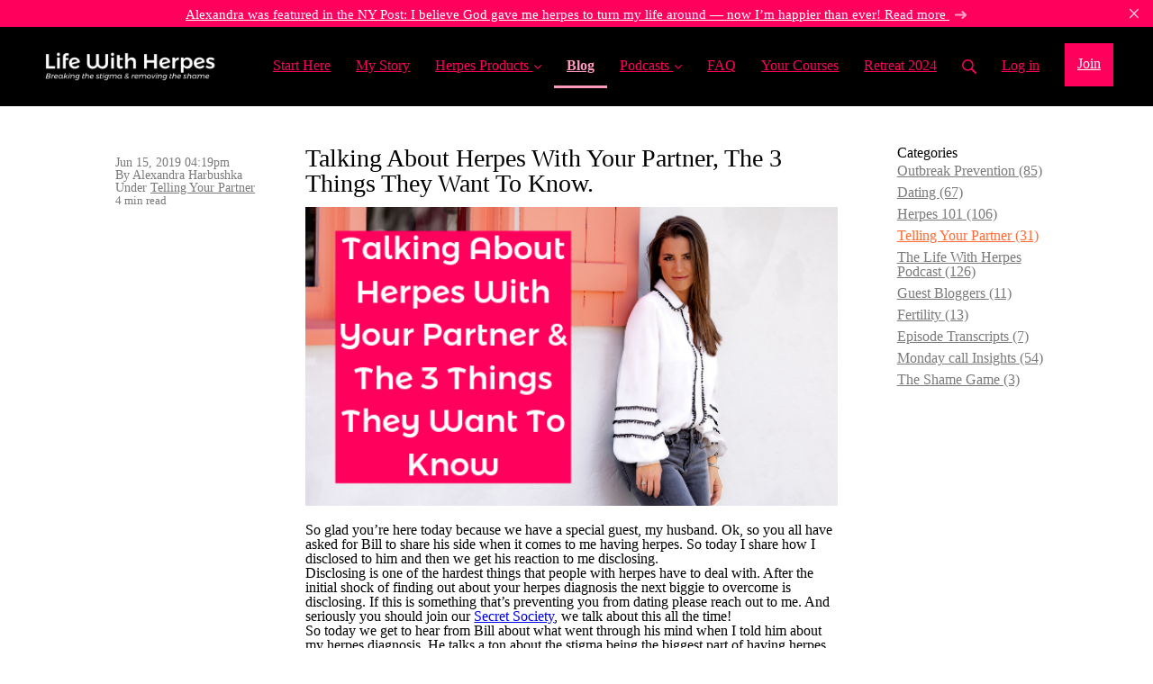

--- FILE ---
content_type: text/html; charset=utf-8
request_url: https://www.lifewithherpes.com/blog/26732-talking-about-herpes-with-your-partner
body_size: 14469
content:
<!DOCTYPE html>
<html class="themed-content-root">
  <head><meta http-equiv="Content-Type" content="text/html; charset=UTF-8"><script>
//<![CDATA[

      var callbacks = []
      var waitingForLogincheck = true
      window.onLogincheckComplete = callback => {
        if (waitingForLogincheck) {
          callbacks.push(callback)
        } else {
          // Logincheck already done, call this now
          callback()
        }
      };

      function logincheck_request(url) {
        var lc = document.createElement('script'); lc.type = 'text/javascript'; lc.async = true; lc.src = url;
        var s = document.getElementsByTagName('script')[0]; s.parentNode.insertBefore(lc, s);
      }

      function logincheck_response(result) {
        if (result.token) {
          document.cookie = '_simplero_autologin=' + result.token + '; expires=' + new Date(new Date().getTime() + 1000*60).toUTCString() + '; SameSite=None; Secure';
          window.location.reload();
        } else if (result.autologin_url) {
          window.location.href = result.autologin_url;
        } else {
          callbacks.forEach(callback => callback())
          waitingForLogincheck = false
        }
      }

    logincheck_request('https://secure.simplero.com/logincheck.js?account_id=23129&return_to=https%3A%2F%2Fwww.lifewithherpes.com%2Fblog%2F26732-talking-about-herpes-with-your-partner&site_id=22706');
//]]>
</script><script>
  /*! modernizr 3.6.0 (Custom Build) | MIT *
  * https://modernizr.com/download/?-webp-setclasses !*/
  !function(e,n,A){function o(e,n){return typeof e===n}function t(){var e,n,A,t,a,i,l;for(var f in r)if(r.hasOwnProperty(f)){if(e=[],n=r[f],n.name&&(e.push(n.name.toLowerCase()),n.options&&n.options.aliases&&n.options.aliases.length))for(A=0;A<n.options.aliases.length;A++)e.push(n.options.aliases[A].toLowerCase());for(t=o(n.fn,"function")?n.fn():n.fn,a=0;a<e.length;a++)i=e[a],l=i.split("."),1===l.length?Modernizr[l[0]]=t:(!Modernizr[l[0]]||Modernizr[l[0]]instanceof Boolean||(Modernizr[l[0]]=new Boolean(Modernizr[l[0]])),Modernizr[l[0]][l[1]]=t),s.push((t?"":"no-")+l.join("-"))}}function a(e){var n=u.className,A=Modernizr._config.classPrefix||"";if(c&&(n=n.baseVal),Modernizr._config.enableJSClass){var o=new RegExp("(^|\s)"+A+"no-js(\s|$)");n=n.replace(o,"$1"+A+"js$2")}Modernizr._config.enableClasses&&(n+=" "+A+e.join(" "+A),c?u.className.baseVal=n:u.className=n)}function i(e,n){if("object"==typeof e)for(var A in e)f(e,A)&&i(A,e[A]);else{e=e.toLowerCase();var o=e.split("."),t=Modernizr[o[0]];if(2==o.length&&(t=t[o[1]]),"undefined"!=typeof t)return Modernizr;n="function"==typeof n?n():n,1==o.length?Modernizr[o[0]]=n:(!Modernizr[o[0]]||Modernizr[o[0]]instanceof Boolean||(Modernizr[o[0]]=new Boolean(Modernizr[o[0]])),Modernizr[o[0]][o[1]]=n),a([(n&&0!=n?"":"no-")+o.join("-")]),Modernizr._trigger(e,n)}return Modernizr}var s=[],r=[],l={_version:"3.6.0",_config:{classPrefix:"",enableClasses:!0,enableJSClass:!0,usePrefixes:!0},_q:[],on:function(e,n){var A=this;setTimeout(function(){n(A[e])},0)},addTest:function(e,n,A){r.push({name:e,fn:n,options:A})},addAsyncTest:function(e){r.push({name:null,fn:e})}},Modernizr=function(){};Modernizr.prototype=l,Modernizr=new Modernizr;var f,u=n.documentElement,c="svg"===u.nodeName.toLowerCase();!function(){var e={}.hasOwnProperty;f=o(e,"undefined")||o(e.call,"undefined")?function(e,n){return n in e&&o(e.constructor.prototype[n],"undefined")}:function(n,A){return e.call(n,A)}}(),l._l={},l.on=function(e,n){this._l[e]||(this._l[e]=[]),this._l[e].push(n),Modernizr.hasOwnProperty(e)&&setTimeout(function(){Modernizr._trigger(e,Modernizr[e])},0)},l._trigger=function(e,n){if(this._l[e]){var A=this._l[e];setTimeout(function(){var e,o;for(e=0;e<A.length;e++)(o=A[e])(n)},0),delete this._l[e]}},Modernizr._q.push(function(){l.addTest=i}),Modernizr.addAsyncTest(function(){function e(e,n,A){function o(n){var o=n&&"load"===n.type?1==t.width:!1,a="webp"===e;i(e,a&&o?new Boolean(o):o),A&&A(n)}var t=new Image;t.onerror=o,t.onload=o,t.src=n}var n=[{uri:"[data-uri]",name:"webp"},{uri:"[data-uri]",name:"webp.alpha"},{uri:"[data-uri]",name:"webp.animation"},{uri:"[data-uri]",name:"webp.lossless"}],A=n.shift();e(A.name,A.uri,function(A){if(A&&"load"===A.type)for(var o=0;o<n.length;o++)e(n[o].name,n[o].uri)})}),t(),a(s),delete l.addTest,delete l.addAsyncTest;for(var p=0;p<Modernizr._q.length;p++)Modernizr._q[p]();e.Modernizr=Modernizr}(window,document);
</script>

    <meta charset="utf-8">
    <meta name="viewport" content="width=device-width, initial-scale=1">
    <style>.heading .heading__parent a:hover,.heading h1 a:hover,.heading .heading__parent a:focus,.heading h1 a:focus{color:#ff4602}.heading .heading__parent a:active,.heading h1 a:active{color:#e83e00}:root{--color-body:                    #fff;--color-body-rgb:                255, 255, 255;--color-body-most-contrasted-neutral-10-white: #f3f2f5;--color-body-alternate-most-contrasted-neutral-10-white: #f3f2f5;--color-body-darken-5:           #f2f2f2;--color-body-darken-2:           #fafafa;--color-body-alternate:          #f9f9f9;--color-body-alternate-rgb:      249, 249, 249;--color-body-alternate-darken-10: #e0e0e0;--color-border:                  #e9e9e9;--color-border-opacity-10:       rgba(233,233,233,0.1);--color-border-opacity-20:       rgba(233,233,233,0.2);--color-border-focus:            #c2c2c2;--color-header-text:             #ff005d;--color-header-text-hover:       #fe4c8d;--color-header-text-active:      #ff99be;--color-header-text-least-contrasted-6: #0f0f0f;--color-header-bg:               #000;--color-header-announcement-bg:  #ff005d;--color-header-announcement-contrast-9: #d1004c;--color-header-announcement-text: #fff;--color-header-border:            #e9e9e9;--color-transparent-header-text:  #fff;--color-transparent-header-text-active: #b3b3b3;--color-transparent-header-text-hover: #d9d9d9;--color-primary:                 #ff6b35;--color-primary-transparentize-88: rgba(255,107,53,0.12);--color-primary-rgb:             255, 107, 53;--color-primary-darken-10:       #ff4602;--color-primary-lighten-10:      #ff9068;--color-primary-hover:           #ff4602;--color-primary-active:          #e83e00;--color-primary-most-contrasted-white-black: #000;--color-secondary:               #ff005d;--color-text:                    #343434;--color-text-most-contrasted-white-black: #fff;--color-text-opacity-10:         rgba(52,52,52,0.1);--color-text-opacity-20:         rgba(52,52,52,0.2);--color-text-alternate:          #7a7a7a;--color-text-alternate-darken-5: #6d6d6d;--color-text-alternate-darken-10: #616161;--color-text-alternate-lighten-20: #adadad;--color-text-alternate-light:     #bababa;--color-text-alternate-hover:    #535353;--color-text-alternate-active:   #2d2d2d;--color-heading:                 #717171;--color-heading-rgba-15:         rgba(113,113,113,0.15);--color-heading-rgba-80:         rgba(113,113,113,0.8);--color-button-bg:               #ff6b35;--color-button-text:             #fff;--color-border-grey:             #ccc;--color-success:                 #30ad63;--color-error:                   #ad3030;--color-search-highlight:        rgba(34,77,80,0.1);--heading-font-family:           Montserrat Alternates,Helvetica,Arial,Verdana,Trebuchet MS,sans-serif;--heading-font-weight:           700;--heading-line-height:           1.4;--button-font-family:           Montserrat Alternates,Helvetica,Arial,Verdana,Trebuchet MS,sans-serif;--button-font-weight:           700;--site-width:                    1200px;--neutral:                       #717171;--neutral-80:                    #343434;--neutral-60:                    #4e4e4e;--neutral-40:                    #676767;--neutral-20:                    #CFCDD6;--neutral-15:                    #DBD9E0;--neutral-10:                    #F3F2F5;--neutral-5:                     #FAFAFB;--neutral-alternate:             #717171;--neutral-alternate-80:          #7a7a7a;--neutral-alternate-60:          #949494;--neutral-alternate-40:          #adadad;--border-radius-sm:              2px;--border-radius-md:              3px;--border-radius-lg:              4px;--section-spacing:               2.75rem;--section-spacing-xs:            0;--section-spacing-small:         1rem;--section-spacing-large:         4.125rem;--section-spacing-xlarge:        5.5rem;--section-spacing-mobile:        1rem;--base-font-size:                16px;--base-font-family:              Halant,Helvetica,Arial,Verdana,Trebuchet MS,sans-serif;--base-line-height:              1.6;--base-line-height-computed:     1.6rem;--comment-avatar-size:           36px;--comment-avatar-spacing:        .9375rem;--comment-spacing:               1.25rem;--header-height:                 5.5rem;--header-padding-vertical:       .625rem;--header-padding-horizontal:     .875rem;--header-font-size:              16px;--header-brand-inner-height:     3.125rem;--header-inner-height:           2.5rem;--grid-gutter:                   2.75rem;--sidebar-nav-padding-base:      .75rem;--sidebar-nav-padding-per-level: .75rem;--color-sidebar-link:            #757575;--color-sidebar-link-hover:      #4e4e4e;--color-sidebar-link-active:     #282828;--color-primary-body-mix:        #ffb59a;--color-sidebar-text:            #757575;--header-brand-padding-vertical: .3125rem;--footer-bg:                     #000;--footer-bg-contrasted-8:        #8c9391;--footer-bg-contrasted-16:       #a1a7a5;--footer-color:                  #78807d;--footer-color-bg-mix-67:        #505654;--footer-nav-font-size:          1rem;--footer-company-font-size:      .875rem;--color-button-bg:               #ff6b35;--color-button-bg-opacity-075:   rgba(255,107,53,0.075);--color-button-bg-hover:         #ff4602;--color-button-bg-active:        #e83e00;--grid-gutter:                   2.75rem;--grid-gutter-mobile:            1rem;--vjs-color:                     #ff6b35;--vjs-control-hover-color:       #ff6b35;--section-spacing-responsive:    var(--section-spacing-mobile)}@media (min-width: 481px){:root{--section-spacing-responsive: var(--section-spacing)}}.heading h1 a{color:var(--color-heading)}.site-header .site-header__nav>li.site-header__nav__item--cta>a.btn--solid{border-color:#ff005d;background:#ff005d;color:#fff}.site-header .site-header__nav>li.site-header__nav__item--cta>a.btn--outline{border-color:#ff005d;color:#ff005d}.site-header .site-header__nav>li.site-header__nav__item--cta>a.btn--outline.btn--no-focus:focus:not(:disabled):not(:hover):not(:active){border-color:#ff005d;color:#ff005d;background:transparent}.site-header .site-header__nav>li.site-header__nav__item--cta>a.btn--solid:hover:not(:disabled),.site-header .site-header__nav>li.site-header__nav__item--cta>a.btn--solid:focus:not(:disabled),.site-header .site-header__nav>li.site-header__nav__item--cta>a.btn--outline:hover:not(:disabled),.site-header .site-header__nav>li.site-header__nav__item--cta>a.btn--outline:focus:not(:disabled){color:#fff;border-color:#e60054;background:#e60054}.site-header .site-header__nav>li.site-header__nav__item--cta>a.btn--solid:active:not(:disabled),.site-header .site-header__nav>li.site-header__nav__item--cta>a.btn--outline:active:not(:disabled){color:#fff;border-color:#cc004a;background:#cc004a}@media (min-width: 950px){.site-header--style-breathe .site-header__nav .site-header__nav__item__label{position:relative}.site-header--style-breathe .site-header__nav .site-header__nav__item__label:before{content:'';position:absolute;bottom:6px;left:0;width:0;height:2px;background:var(--footer-color);transform:translateZ(0px);transition:all 0.15s}.site-header--style-breathe .site-header__nav:hover .site-header__nav__item__label:before{left:0;width:100%}}.btn--success.btn--solid{border-color:#30ad63;background:#30ad63;color:#fff}.btn--success.btn--outline{border-color:#30ad63;color:#30ad63}.btn--success.btn--outline.btn--no-focus:focus:not(:disabled):not(:hover):not(:active){border-color:#30ad63;color:#30ad63;background:transparent}.btn--success.btn--solid:hover:not(:disabled),.btn--success.btn--solid:focus:not(:disabled),.btn--success.btn--outline:hover:not(:disabled),.btn--success.btn--outline:focus:not(:disabled){color:#fff;border-color:#2a9958;background:#2a9958}.btn--success.btn--solid:active:not(:disabled),.btn--success.btn--outline:active:not(:disabled){color:#fff;border-color:#25854c;background:#25854c}.btn--alternate.btn--solid{border-color:#7a7a7a;background:#7a7a7a;color:#fff}.btn--alternate.btn--outline{border-color:#7a7a7a;color:#7a7a7a}.btn--alternate.btn--outline.btn--no-focus:focus:not(:disabled):not(:hover):not(:active){border-color:#7a7a7a;color:#7a7a7a;background:transparent}.btn--alternate.btn--solid:hover:not(:disabled),.btn--alternate.btn--solid:focus:not(:disabled),.btn--alternate.btn--outline:hover:not(:disabled),.btn--alternate.btn--outline:focus:not(:disabled){color:#fff;border-color:#6d6d6d;background:#6d6d6d}.btn--alternate.btn--solid:active:not(:disabled),.btn--alternate.btn--outline:active:not(:disabled){color:#fff;border-color:#616161;background:#616161}.cc-window{border:1px solid #e9e9e9}
</style>
    

    <link rel="preload" href="https://fonts.googleapis.com/css?family=Montserrat%20Alternates:400,400italic,500,600,700,700italic,800|Halant:400,400italic,500,600,700,700italic,800&amp;display=swap" as="style" onload="this.onload=null;this.rel='stylesheet'">
<noscript><link rel="stylesheet" href="https://fonts.googleapis.com/css?family=Montserrat%20Alternates:400,400italic,500,600,700,700italic,800|Halant:400,400italic,500,600,700,700italic,800&amp;display=swap"></noscript>


    <title>Talking About Herpes With Your Partner, The 3 Things They Want To Know. </title>
    
  <link rel="alternate" type="application/rss+xml" title="Blog" href="https://www.lifewithherpes.com/blog.xml"><link rel="shortcut icon" type="image/x-icon" href="https://us.simplerousercontent.net/uploads/asset/file/6504347/favicon.png"><meta property="og:site_name" content="Life With Herpes"><meta property="og:type" content="article"><meta name="twitter:card" content="summary_large_image"><meta name="title" property="title" content="Talking About Herpes With Your Partner, The 3 Things They Want To Know."><meta property="og:title" content="Talking About Herpes With Your Partner, The 3 Things They Want To Know."><meta name="twitter:title" content="Talking About Herpes With Your Partner, The 3 Things They Want To Know."><meta property="og:url" content="https://www.lifewithherpes.com/blog/26732-talking-about-herpes-with-your-partner"><meta name="twitter:url" content="https://www.lifewithherpes.com/blog/26732-talking-about-herpes-with-your-partner"><meta name="description" property="description" content="So glad you’re here today because we have a special guest, my husband. Ok, so you all have asked for Bill to share his side when it comes to me hav..."><meta property="og:description" content="So glad you’re here today because we have a special guest, my husband. Ok, so you all have asked for Bill to share his side when it comes to me hav..."><meta name="twitter:description" content="So glad you’re here today because we have a special guest, my husband. Ok, so you all have asked for Bill to share his side when it comes to me hav..."><meta property="og:image" content="https://img.simplerousercontent.net/scaled_image/3182982/c8a491cf08e28469551aafd18433d04012d786c5/Talking-About-Herpes-Sex-With-Your-Partner-Alexandra-Harbushka-Life-With-Herpes138-blog-560w-315h.png"><meta name="twitter:image" content="https://img.simplerousercontent.net/scaled_image/3182982/c8a491cf08e28469551aafd18433d04012d786c5/Talking-About-Herpes-Sex-With-Your-Partner-Alexandra-Harbushka-Life-With-Herpes138-blog-560w-315h.png"><link rel="canonical" href="https://www.lifewithherpes.com/blog/26732-talking-about-herpes-with-your-partner"><meta name="csrf-param" content="authenticity_token">
<meta name="csrf-token" content="O5cEECmQtGcYOmAEr7Rvr5Fn9G5n3DQCUaMlofm7CKQLdHHuR13TijJXbG9hLxh-vffGHzvuHmY3QeQi-1NNqA"><script src="https://assets0.simplero.com/packs/vite/assets/jquery-Be9y8_BM.js" crossorigin="anonymous" type="module"></script>
<script src="https://assets0.simplero.com/packs/vite/assets/site-DjpVM38R.js" crossorigin="anonymous" type="module"></script>
<script src="https://assets0.simplero.com/packs/vite/assets/index-BtfHI-Ut.js" crossorigin="anonymous" type="module"></script>
<script src="https://assets0.simplero.com/packs/vite/assets/index-DcYAVA1K.js" crossorigin="anonymous" type="module"></script>
<script src="https://assets0.simplero.com/packs/vite/assets/index-C6JJ3U91.js" crossorigin="anonymous" type="module"></script>
<script src="https://assets0.simplero.com/packs/vite/assets/index-DG5QY38R.js" crossorigin="anonymous" type="module"></script>
<script src="https://assets0.simplero.com/packs/vite/assets/index-D895Aty8.js" crossorigin="anonymous" type="module"></script><link rel="modulepreload" href="https://assets0.simplero.com/packs/vite/assets/jquery-BUhUPmkV.js" as="script" crossorigin="anonymous">
<link rel="modulepreload" href="https://assets0.simplero.com/packs/vite/assets/_commonjsHelpers-BosuxZz1.js" as="script" crossorigin="anonymous">
<link rel="modulepreload" href="https://assets0.simplero.com/packs/vite/assets/site_editor-B4iQNOnB.js" as="script" crossorigin="anonymous">
<link rel="modulepreload" href="https://assets0.simplero.com/packs/vite/assets/index-BCh9TbPA.js" as="script" crossorigin="anonymous">
<link rel="modulepreload" href="https://assets0.simplero.com/packs/vite/assets/index-1y0m-tDY.js" as="script" crossorigin="anonymous">
<link rel="modulepreload" href="https://assets0.simplero.com/packs/vite/assets/checkboxes_group-Dox2lhft.js" as="script" crossorigin="anonymous">
<link rel="modulepreload" href="https://assets0.simplero.com/packs/vite/assets/add_params_to_url-C51MF6Vc.js" as="script" crossorigin="anonymous">
<link rel="modulepreload" href="https://assets0.simplero.com/packs/vite/assets/field_wrapper-DF-BbDjI.js" as="script" crossorigin="anonymous">
<link rel="modulepreload" href="https://assets0.simplero.com/packs/vite/assets/index-BVApNXUP.js" as="script" crossorigin="anonymous">
<link rel="modulepreload" href="https://assets0.simplero.com/packs/vite/assets/intl_phone-IM89LMyA.js" as="script" crossorigin="anonymous">
<link rel="modulepreload" href="https://assets0.simplero.com/packs/vite/assets/timer-0VCabdim.js" as="script" crossorigin="anonymous">
<link rel="modulepreload" href="https://assets0.simplero.com/packs/vite/assets/index-h6NTxCwi.js" as="script" crossorigin="anonymous">
<link rel="modulepreload" href="https://assets0.simplero.com/packs/vite/assets/preload-helper-Bc7v_Ddp.js" as="script" crossorigin="anonymous">
<link rel="modulepreload" href="https://assets0.simplero.com/packs/vite/assets/dom-B8sbAOCx.js" as="script" crossorigin="anonymous">
<link rel="modulepreload" href="https://assets0.simplero.com/packs/vite/assets/index-SuzqRTwP.js" as="script" crossorigin="anonymous">
<link rel="modulepreload" href="https://assets0.simplero.com/packs/vite/assets/process_response-B2k77-MR.js" as="script" crossorigin="anonymous">
<link rel="modulepreload" href="https://assets0.simplero.com/packs/vite/assets/api-BxPNj0Ts.js" as="script" crossorigin="anonymous">
<link rel="modulepreload" href="https://assets0.simplero.com/packs/vite/assets/index-BMwMmqZ9.js" as="script" crossorigin="anonymous">
<link rel="modulepreload" href="https://assets0.simplero.com/packs/vite/assets/rails-ujs-DdjBENKs.js" as="script" crossorigin="anonymous"><link rel="stylesheet" href="https://assets0.simplero.com/packs/vite/assets/site-Bu490IGQ.css" media="all">
<link rel="stylesheet" href="https://assets0.simplero.com/packs/vite/assets/index-BetCGlif.css" media="all">
<link rel="stylesheet" href="https://assets0.simplero.com/packs/vite/assets/index-DK02_PWI.css" media="all">
<link rel="stylesheet" href="https://assets0.simplero.com/packs/vite/assets/index-CJmG_Nqz.css" media="all">
<link rel="stylesheet" href="https://assets0.simplero.com/packs/vite/assets/index-D3XppOMp.css" media="all">
<link rel="stylesheet" href="https://assets0.simplero.com/packs/vite/assets/index-BOhkefk5.css" media="all">
<link rel="stylesheet" href="https://assets0.simplero.com/packs/vite/assets/index-BEZX00ul.css" media="all">
<link rel="stylesheet" href="https://assets0.simplero.com/packs/vite/assets/checkboxes_group-DT3_OuZ7.css" media="all">
<link rel="stylesheet" href="https://assets0.simplero.com/packs/vite/assets/field_wrapper-BbaCoj7i.css" media="all">
<link rel="stylesheet" href="https://assets0.simplero.com/packs/vite/assets/index-woUO3tWC.css" media="all">
<link rel="stylesheet" href="https://assets0.simplero.com/packs/vite/assets/index-ndzvY1vf.css" media="all"><link rel="stylesheet" href="https://assets0.simplero.com/packs/vite/assets/index-Oa1Q6ki7.css" media="all">
<link rel="stylesheet" href="https://assets0.simplero.com/packs/vite/assets/index-CFynNgng.css" media="all">
<link rel="stylesheet" href="https://assets0.simplero.com/packs/vite/assets/index-FcvjWYtz.css" media="all">
<link rel="stylesheet" href="https://assets0.simplero.com/packs/vite/assets/index-CNBfUfHA.css" media="all">
<link rel="stylesheet" href="https://assets0.simplero.com/packs/vite/assets/index-BDKlu0_8.css" media="all">
<link rel="stylesheet" href="https://assets0.simplero.com/packs/vite/assets/index-OQEZEJK9.css" media="all">
<link rel="stylesheet" href="https://assets0.simplero.com/packs/vite/assets/index-B0m8wffa.css" media="all">
<link rel="stylesheet" href="https://assets0.simplero.com/packs/vite/assets/index-CQ1xjNj3.css" media="all"><!-- Pinterest Code -->
<meta name="p:domain_verify" content="db23e84b0902028566ebb1c6dd0c6316">
<!-- End Pinterest Code -->
<!-- Meta Pixel Code -->
<script>
!function(f,b,e,v,n,t,s)
{if(f.fbq)return;n=f.fbq=function(){n.callMethod?
n.callMethod.apply(n,arguments):n.queue.push(arguments)};
if(!f._fbq)f._fbq=n;n.push=n;n.loaded=!0;n.version='2.0';
n.queue=[];t=b.createElement(e);t.async=!0;
t.src=v;s=b.getElementsByTagName(e)[0];
s.parentNode.insertBefore(t,s)}(window, document,'script',
'https://connect.facebook.net/en_US/fbevents.js');
fbq('init', '648304750681318');
fbq('track', 'PageView');
</script>
<noscript><img height="1" width="1" style="display:none" src="https://www.facebook.com/tr?id=648304750681318&amp;ev=PageView&amp;noscript=1"></noscript>
<!-- End Meta Pixel Code --><!-- Global site tag (gtag.js) - Google Analytics -->
<script async src="https://www.googletagmanager.com/gtag/js?id=UA-99852491-1"></script>
<script>
  window.dataLayer = window.dataLayer || [];
  function gtag(){dataLayer.push(arguments);}
  gtag('js', new Date());

  gtag('config', 'UA-99852491-1');
</script>
</head>
  <body class="scrolltop template template--blog_post_template sticky-header nav-top " data-cookie-consent-manager='{"consentType":"none","countryCode":"US","createConsentRecordURL":"https://lifewithherpes.simplero.com/cookie_consent_records/create","content":{"href":"https://simplero.com/privacy-policy","header":"Cookies used on the website!","message":"This website uses cookies to ensure you get the best experience on our website.","dismiss":"Got it!","allow":"Allow cookies","deny":"Decline","link":"Learn more","policy":"Cookie Policy"},"position":"bottom-left","layout":"block","popupBg":"#ffffff","popupText":"#343434","buttonBg":"#ff005d","buttonText":"#ffffff"}' data-simplero-object-id="" data-simplero-render-mode="">
    
      







  <header class="site-header site-header--md site-header--style-">
    


  
  

  

  <div class="site-header__announcement start-hidden" data-content-digest="bb8a78bce56f18a854af98ed11501bc97e66abff8eb3566e53a6e6169730a007" data-allow-dismiss="true">
    <a class="site-header__announcement__text" href="https://nypost.com/2022/08/12/i-believe-god-gave-me-herpes-to-turn-my-life-around/" target="_blank">
      Alexandra was featured in the NY Post: I believe God gave me herpes to turn my life around — now I’m happier than ever! Read more
      
        
  <svg class="icon--size-" viewbox="0 0 12 9" fill="none" xmlns="http://www.w3.org/2000/svg"> <path d="M6.44922 1.56055L8.125 3.21094H0.609375C0.253906 3.21094 0 3.49023 0 3.82031V4.42969C0 4.78516 0.253906 5.03906 0.609375 5.03906H8.125L6.44922 6.71484C6.2207 6.94336 6.2207 7.34961 6.44922 7.57812L6.88086 8.00977C7.10938 8.23828 7.51562 8.23828 7.74414 8.00977L11.1719 4.55664C11.4258 4.32812 11.4258 3.94727 11.1719 3.71875L7.74414 0.265625C7.51562 0.0371094 7.10938 0.0371094 6.88086 0.265625L6.44922 0.697266C6.2207 0.925781 6.2207 1.33203 6.44922 1.56055Z" fill="currentColor"></path> </svg>

      
    </a>

    
      <a href="javascript:void(0)" class="site-header__announcement__dismiss">
        <svg class="icon--size-" xmlns="http://www.w3.org/2000/svg" x="0" y="0" width="20" height="20" viewbox="0 0 20 20"><path fill="currentColor" d="M11.4 10l5.7-5.7c.2-.2.2-.5 0-.7l-.7-.7c-.2-.2-.5-.2-.7 0L10 8.6 4.3 2.9c-.2-.2-.5-.2-.7 0l-.7.7c-.2.2-.2.5 0 .7L8.6 10l-5.7 5.7c-.2.2-.2.5 0 .7l.7.7c.2.2.5.2.7 0l5.7-5.7 5.7 5.7c.2.2.5.2.7 0l.7-.7c.2-.2.2-.5 0-.7L11.4 10z"></path></svg>
      </a>
    
  </div>


    <div class="wrapper">
      <a class="site-header__brand" href="/"><picture><source srcset="https://img.simplerousercontent.net/scaled_image/6656141/83d0b4806d2de6b8c002ac5a40b3c82d9645056a/LWH-Logo-header-rev-2000w-400h.webp" type="image/webp"></source><img alt="Life With Herpes logo" class="regular" src="https://img.simplerousercontent.net/scaled_image/6656141/365a23a674cca61b0790a87031c72f1937fb210c/LWH-Logo-header-rev-2000w-400h.png" width="2000" height="400"></picture>
          
            <img alt="Life With Herpes logo" class="transparent-header" src="https://us.simplerousercontent.net/uploads/asset/file/3595464/Life-With-Herpes-Logo-White-.png">
          </a>
      <a href="javascript:void(0)" class="site-header__nav-toggle">
        <span class="site-header__nav-toggle__open"><svg class="icon--size-" xmlns="http://www.w3.org/2000/svg" x="0" y="0" width="20" height="20" viewbox="0 0 20 20"><path fill="currentColor" d="M18.5 10.5c0 .3-.2.5-.5.5H2c-.3 0-.5-.2-.5-.5v-1c0-.3.2-.5.5-.5h16c.3 0 .5.2.5.5v1zm0 5c0-.3-.2-.5-.5-.5H2c-.3 0-.5.2-.5.5v1c0 .3.2.5.5.5h16c.3 0 .5-.2.5-.5v-1zm0-12c0-.3-.2-.5-.5-.5H2c-.3 0-.5.2-.5.5v1c0 .3.2.5.5.5h16c.3 0 .5-.2.5-.5v-1z"></path></svg></span>
        <span class="site-header__nav-toggle__close"><svg class="icon--size-" xmlns="http://www.w3.org/2000/svg" x="0" y="0" width="20" height="20" viewbox="0 0 20 20"><path fill="currentColor" d="M11.4 10l5.7-5.7c.2-.2.2-.5 0-.7l-.7-.7c-.2-.2-.5-.2-.7 0L10 8.6 4.3 2.9c-.2-.2-.5-.2-.7 0l-.7.7c-.2.2-.2.5 0 .7L8.6 10l-5.7 5.7c-.2.2-.2.5 0 .7l.7.7c.2.2.5.2.7 0l5.7-5.7 5.7 5.7c.2.2.5.2.7 0l.7-.7c.2-.2.2-.5 0-.7L11.4 10z"></path></svg></span>
      </a>

      <nav class="site-header--mobile-closed__hidden">
        <ul class="site-header__nav">
          
            
            
            

            <li class="site-header__nav__item site-header__nav__item--type-page site-header__nav__item--page--start-here" id="site-header__nav__item__188731">
              <a href="https://www.lifewithherpes.com/start-here">
                
                <span class="site-header__nav__item__label">Start Here</span> 
                
              </a></li>
          
            
            
            

            <li class="site-header__nav__item site-header__nav__item--type-page site-header__nav__item--page--alexandra" id="site-header__nav__item__133617">
              <a href="https://www.lifewithherpes.com/alexandra">
                
                <span class="site-header__nav__item__label">My Story</span> 
                
              </a></li>
          
            
            
            

            <li class="site-header__nav__item site-header__nav__item--type-page_group site-header__nav__item--page_group site-header__nav__item--has-dropdown " id="site-header__nav__item__957214">
              <a href="https://www.outbreakremedies.com/register-6814-8848">
                
                <span class="site-header__nav__item__label">Herpes Products</span> 
                <svg class="icon--size-" xmlns="http://www.w3.org/2000/svg" version="1.1" x="0" y="0" width="8" height="5" viewbox="0 0 8 5"><path fill="currentColor" d="M7.1.2c.1-.1.1-.1.2-.1s.2 0 .2.1l.4.4c.1.2.1.3 0 .5L4.2 4.8s-.1.1-.2.1-.2 0-.2-.1L.1 1.1C0 .9 0 .8.1.6L.5.2C.6.1.6.1.7.1S.9.1.9.2L4 3.3 7.1.2z"></path></svg>
              </a><ul class="site-header__dropdown site-header__dropdown--left"><li class="site-header__dropdown__item
  ">
  <a href="https://www.outbreakremedies.com/register-6814-8848" target="_blank">
    <span class="site-header__dropdown__item__label">FREE 21 Page eBook - 8 Powerful &amp; Natural Outbreak Remedies </span> 
  </a></li>
<li class="site-header__dropdown__item
  ">
  <a href="https://secretsocietywellness.com/" target="_blank">
    <span class="site-header__dropdown__item__label">Herpes Wellness Products</span> 
  </a></li>
<li class="site-header__dropdown__item
  ">
  <a href="https://www.naturalcurelabs.com/collections/all-products?ref=LWH" target="_blank">
    <span class="site-header__dropdown__item__label">Herpes Supplements (11% Discount)</span> 
  </a></li>
<li class="site-header__dropdown__item
  ">
  <a href="https://go.lifewithherpes.com/sp1-5186-1276-2296" target="_blank">
    <span class="site-header__dropdown__item__label">Herpes Outbreak Toolkit</span> 
  </a></li>
<li class="site-header__dropdown__item
  ">
  <a href="https://go.lifewithherpes.com/sp1-8274-5415" target="_blank">
    <span class="site-header__dropdown__item__label">Tell Your Partner Toolkit</span> 
  </a></li>
<li class="site-header__dropdown__item
  ">
  <a href="https://go.lifewithherpes.com/sp1-5186-1276-7821-9601" target="_blank">
    <span class="site-header__dropdown__item__label">Secret Society (Herpes Support Group)</span> 
  </a></li>
<li class="site-header__dropdown__item
  ">
  <a href="https://go.lifewithherpes.com/sp1-4964" target="_blank">
    <span class="site-header__dropdown__item__label">FREE Course - Learn Why Your Nervous System Is The Reason For Your Herpes Outbreaks   </span> 
  </a></li>
<li class="site-header__dropdown__item
  ">
  <a href="https://www.lifewithherpes.com/books-we-recommend">
    <span class="site-header__dropdown__item__label">Books we recommend </span> 
  </a></li>
</ul></li>
          
            
            
            

            <li class="site-header__nav__item site-header__nav__item--type-blog site-header__nav__item--blog site-header__nav__item--active" id="site-header__nav__item__133143">
              <a href="https://www.lifewithherpes.com/blog">
                
                <span class="site-header__nav__item__label">Blog</span> <span class="sr-only">(current)</span>
                
              </a></li>
          
            
            
            

            <li class="site-header__nav__item site-header__nav__item--type-page site-header__nav__item--page--podcasts site-header__nav__item--has-dropdown " id="site-header__nav__item__610506">
              <a href="https://www.lifewithherpes.com/podcasts">
                
                <span class="site-header__nav__item__label">Podcasts</span> 
                <svg class="icon--size-" xmlns="http://www.w3.org/2000/svg" version="1.1" x="0" y="0" width="8" height="5" viewbox="0 0 8 5"><path fill="currentColor" d="M7.1.2c.1-.1.1-.1.2-.1s.2 0 .2.1l.4.4c.1.2.1.3 0 .5L4.2 4.8s-.1.1-.2.1-.2 0-.2-.1L.1 1.1C0 .9 0 .8.1.6L.5.2C.6.1.6.1.7.1S.9.1.9.2L4 3.3 7.1.2z"></path></svg>
              </a><ul class="site-header__dropdown site-header__dropdown--left"><li class="site-header__dropdown__item
  ">
  <a href="https://www.lifewithherpes.com/podcasts" target="_blank">
    <span class="site-header__dropdown__item__label">Podcast Guest</span> 
  </a></li>
<li class="site-header__dropdown__item
  ">
  <a href="https://www.lifewithherpes.com/lwh-podcast">
    <span class="site-header__dropdown__item__label">LWH Podcast</span> 
  </a></li>
</ul></li>
          
            
            
            

            <li class="site-header__nav__item site-header__nav__item--type-page site-header__nav__item--page--faq" id="site-header__nav__item__137488">
              <a href="https://www.lifewithherpes.com/faq">
                
                <span class="site-header__nav__item__label">FAQ</span> 
                
              </a></li>
          
            
            
            

            <li class="site-header__nav__item site-header__nav__item--type-external site-header__nav__item--external--members-lifewithherpes-com-login" id="site-header__nav__item__206596">
              <a href="https://members.lifewithherpes.com/login" target="_blank">
                
                <span class="site-header__nav__item__label">Your Courses</span> 
                
              </a></li>
          
            
            
            

            <li class="site-header__nav__item site-header__nav__item--type-external site-header__nav__item--external--go-lifewithherpes-com-sp1-1212-9743" id="site-header__nav__item__1046747">
              <a href="https://go.lifewithherpes.com/sp1-1212-9743" target="_blank">
                
                <span class="site-header__nav__item__label">Retreat 2024</span> 
                
              </a></li>
          
          
            <li class="site-header__nav__item site-header__nav__item--search">
              <a href="javascript:void(0)">
                <span class="mobile-hidden"><svg class="icon--size-" xmlns="http://www.w3.org/2000/svg" viewbox="0 0 16 16"><path fill="currentColor" d="M10.031,11.518c-1.032,0.735 -2.294,1.167 -3.656,1.167c-3.484,0 -6.308,-2.824 -6.308,-6.307c0,-3.484 2.824,-6.308 6.308,-6.308c3.483,0 6.307,2.824 6.307,6.308c0,1.362 -0.432,2.624 -1.167,3.656l4.144,4.144c0.408,0.408 0.405,1.061 0,1.466l-0.018,0.018c-0.404,0.404 -1.061,0.405 -1.466,0l-4.144,-4.144Zm-3.656,-0.317c2.663,0 4.823,-2.16 4.823,-4.823c0,-2.664 -2.16,-4.824 -4.823,-4.824c-2.664,0 -4.824,2.16 -4.824,4.824c0,2.663 2.16,4.823 4.824,4.823Z"></path></svg></span>
                <span class="mobile-only">Search</span>
              </a>
            </li>
          

          

          
          

          
            
              <li class="site-header__nav__item site-header__nav__item--login
                
                
              ">
                
  <a href="https://secure.simplero.com/login?account_id=23129&amp;return_to=https%3A%2F%2Fwww.lifewithherpes.com%2Fblog%2F26732-talking-about-herpes-with-your-partner&amp;site_id=22706">
    Log in
  </a>


              </li>
            
            
              
                <li class="site-header__nav__item site-header__nav__item--cta">
                  <a href="https://www.lifewithherpes.com/application" class="btn btn--solid">Join</a>
                </li>
              
            
          

          
        </ul>
      </nav>
      
    </div>
    <div class="site-header__search global-search site-header__search--closed">
  <div class="site-header__search__wrapper search__wrapper">
    <form action="/search" data-remote="true" class="site-header_search__form wrapper wrapper--padded search-bar">
      <span class="site-header_search__form__glass"><svg class="icon--size-" xmlns="http://www.w3.org/2000/svg" viewbox="0 0 16 16"><path fill="currentColor" d="M10.031,11.518c-1.032,0.735 -2.294,1.167 -3.656,1.167c-3.484,0 -6.308,-2.824 -6.308,-6.307c0,-3.484 2.824,-6.308 6.308,-6.308c3.483,0 6.307,2.824 6.307,6.308c0,1.362 -0.432,2.624 -1.167,3.656l4.144,4.144c0.408,0.408 0.405,1.061 0,1.466l-0.018,0.018c-0.404,0.404 -1.061,0.405 -1.466,0l-4.144,-4.144Zm-3.656,-0.317c2.663,0 4.823,-2.16 4.823,-4.823c0,-2.664 -2.16,-4.824 -4.823,-4.824c-2.664,0 -4.824,2.16 -4.824,4.824c0,2.663 2.16,4.823 4.824,4.823Z"></path></svg></span>
      <input type="search" class="form-control search-field-with-close" name="q" data-behavior="autocomplete-form-field" value="" placeholder="Search…">
      <div class="search-bar__bar-loader progress-bar"></div>
      <span class="site-header_search__form__close clear-field"><svg class="icon--size-" xmlns="http://www.w3.org/2000/svg" x="0" y="0" width="20" height="20" viewbox="0 0 20 20"><path fill="currentColor" d="M11.4 10l5.7-5.7c.2-.2.2-.5 0-.7l-.7-.7c-.2-.2-.5-.2-.7 0L10 8.6 4.3 2.9c-.2-.2-.5-.2-.7 0l-.7.7c-.2.2-.2.5 0 .7L8.6 10l-5.7 5.7c-.2.2-.2.5 0 .7l.7.7c.2.2.5.2.7 0l5.7-5.7 5.7 5.7c.2.2.5.2.7 0l.7-.7c.2-.2.2-.5 0-.7L11.4 10z"></path></svg></span>
      <span class="site-header_search__form__expand">
<svg width="14" height="14" viewbox="0 0 14 14" fill="currentColor" xmlns="http://www.w3.org/2000/svg">
  <path d="M5.005 8.06641L2.77977 10.2916L1.49379 9.00566C1.32625 8.8384 1.10305 8.74954 0.875 8.74954C0.762426 8.74954 0.648621 8.77165 0.540039 8.81598C0.212734 8.95141 0 9.27071 0 9.62426V13.3184C0.0011293 13.7074 0.295039 14 0.657344 14H4.37609C4.72992 14 5.04957 13.7868 5.18437 13.46C5.32025 13.1327 5.24505 12.7567 4.99466 12.5065L3.70869 11.2205L5.93392 8.99527C6.19027 8.73893 6.19027 8.32371 5.93392 8.06723C5.67757 7.81074 5.26203 7.81211 5.005 8.06641ZM13.3202 0H9.60148C9.24766 0 8.92801 0.213199 8.7932 0.540039C8.65733 0.867344 8.73253 1.24332 8.98291 1.49352L10.2692 2.77949L8.04393 5.00473C7.78758 5.26107 7.78758 5.67629 8.04393 5.93277C8.30028 6.18926 8.71549 6.18912 8.97198 5.93277L11.1972 3.70754L12.4832 4.99352C12.6507 5.16078 12.8742 5.24918 13.102 5.24918C13.2146 5.24918 13.3282 5.22753 13.4367 5.1832C13.7878 5.04766 14.0011 4.72773 14.0011 4.35039V0.631641C14.0011 0.293945 13.7085 0 13.3202 0Z" fill="currentColor"></path>
</svg>
</span>
      <div class="search-bar__btn">
        <input type="submit" value="Search" class="btn btn--solid btn--md">
      </div>
    </form>
    <div class="search__results"></div>
  </div>
</div>

    
  </header>


    

    <div class="page-content">
      <div class="notice-container" id="notice-container">
  
</div>


      <div class="simplero-section " id="simplero-section-1634050600911" data-simplero-section-id="1634050600911" data-simplero-section-type="blog_post_content">















<div class="section section--blog-post-content section--default">
  
    

    <div class="wrapper wrapper--padded">
      <div class="grid grid--margins">
        
        <div class="grid__item lg--four-fifths left">
          <article class="blog-post blog-post--font-md">
            <div class="grid grid--margins">
              
                <div class="grid__item lg--one-quarter blog-post__meta md-down--hide ">
                  




  <div class="blog-post__date blog-post__inline-meta-with-separator">
    
  

  Jun 15, 2019 04:19pm

  </div>



  <div class="blog-post__author blog-post__inline-meta-with-separator">By Alexandra Harbushka</div>



  <div class="blog-post__category blog-post__inline-meta-with-separator">Under
  
    <a href="/blog/categories/135513">Telling Your Partner</a>
  
  </div>



  <div class="blog-post__reading_time blog-post__inline-meta-with-separator">4 min read</div>




                </div>
              
              <div class="grid__item lg--three-quarters blog-post__content">
                <h1 class="blog-post__title">Talking About Herpes With Your Partner, The 3 Things They Want To Know. </h1>
                
                
                  <div class="blog-post__asset"><picture><source srcset="https://img.simplerousercontent.net/scaled_image/3182982/b55034d3726a3e47a9a1ae8e5dba33ce56ec6d52/Talking-About-Herpes-Sex-With-Your-Partner-Alexandra-Harbushka-Life-With-Herpes138-blog-560w-315h.webp 560w, https://img.simplerousercontent.net/scaled_image/3182982/b55034d3726a3e47a9a1ae8e5dba33ce56ec6d52/Talking-About-Herpes-Sex-With-Your-Partner-Alexandra-Harbushka-Life-With-Herpes138-blog-560w-315h.webp 560w, https://img.simplerousercontent.net/scaled_image/3182982/0afe4982ee378497a0a8b4a2c44c1c96237149da/Talking-About-Herpes-Sex-With-Your-Partner-Alexandra-Harbushka-Life-With-Herpes138-blog-400w-225h.webp 400w" sizes="(min-width: 1024px) 650px, 100vw" type="image/webp"></source><img srcset="https://img.simplerousercontent.net/scaled_image/3182982/c8a491cf08e28469551aafd18433d04012d786c5/Talking-About-Herpes-Sex-With-Your-Partner-Alexandra-Harbushka-Life-With-Herpes138-blog-560w-315h.png 560w, https://img.simplerousercontent.net/scaled_image/3182982/c8a491cf08e28469551aafd18433d04012d786c5/Talking-About-Herpes-Sex-With-Your-Partner-Alexandra-Harbushka-Life-With-Herpes138-blog-560w-315h.png 560w, https://img.simplerousercontent.net/scaled_image/3182982/fe16a0830002abd230e34945c53fe0e424c2e87c/Talking-About-Herpes-Sex-With-Your-Partner-Alexandra-Harbushka-Life-With-Herpes138-blog-400w-225h.png 400w" sizes="(min-width: 1024px) 650px, 100vw" alt="Talking About Herpes &amp; Sex With Your Partner  Alexandra Harbushka - Life With Herpes138 - blog" src="https://img.simplerousercontent.net/scaled_image/3182982/c8a491cf08e28469551aafd18433d04012d786c5/Talking-About-Herpes-Sex-With-Your-Partner-Alexandra-Harbushka-Life-With-Herpes138-blog-560w-315h.png"></picture></div>
                

                <div class="blog-post__body">
                  <div class="wysiwyg-content"><p><span style="font-weight: 400;">So glad you’re here today because we have a special guest, my husband. Ok, so you all have asked for Bill to share his side when it comes to me having herpes. So today I share how I disclosed to him and then we get his reaction to me disclosing. </span></p>
<p><span style="font-weight: 400;">Disclosing is one of the hardest things that people with herpes have to deal with. After the initial shock of finding out about your herpes diagnosis the next biggie to overcome is disclosing. If this is something that’s preventing you from dating please reach out to me. And seriously you should join our </span><a href="http://www.lifewithherpes.com/secretsociety"><span style="font-weight: 400;">Secret Society</span></a><span style="font-weight: 400;">, we talk about this all the time! </span></p>
<p><span style="font-weight: 400;">So today we get to hear from Bill about what went through his mind when I told him about my herpes diagnosis. He talks a ton about the stigma being the biggest part of having herpes. To be honest, he didn’t really know a ton about herpes so one of his biggest questions or concerns was, will he die early because of the herpes diagnosis. And that’s a pretty legit concern. There are so many people who are miss education on this and think that herpes shortens your life. Just so we’re clear...herpes does not kill you!</span></p>
<p><span style="font-weight: 400;">Bill talks about the stigma and how it was created from the drug companies to try and sell the antiviral. The assumptions that go along with having herpes are that you were sleeping around, or that you’ve had a lot of partners. But the truth is that these were stories that were all enhanced to make people feel bad so that they’d get the drug. </span></p>
<p><span style="font-weight: 400;">So here’s the good news, there is a solution to when you have outbreaks. The pharmaceutical companies came up with an awesome drug that’s an antiviral and it really works. It cut’s down your outbreaks from a week or more to a couple of days. </span></p>
<p><span style="font-weight: 400;">The most important thing to Bill was knowing that we can have sex and have a normal sex life. Having herpes hasn’t gotten in the way of our relationship nor out sex life. It truly is all the stigma.</span></p>
<h3><span style="font-weight: 400;">Watch Life With Herpes</span></h3>
<p> </p>
<p><iframe frameborder="0" height="315" src="https://www.youtube.com/embed/sgheJJjNqs4" width="560" allow="accelerometer; autoplay; encrypted-media; gyroscope; picture-in-picture" allowfullscreen=""></iframe></p>
<h3> </h3>
<h3><span style="font-weight: 400;">Listen To Life With Herpes</span></h3>
<p><iframe height="50" scrolling="no" src="//html5-player.libsyn.com/embed/episode/id/10162025/height/50/theme/standard-mini/thumbnail/no/direction/backward/" style="border: none;" width="100%" allowfullscreen=""></iframe></p>
<h4><span style="font-weight: 400;">Life With Herpes Details:</span></h4>
<ul>
<li style="font-weight: 400;">
<p><a href="https://lifewithherpes.com/secretsociety/"><span style="font-weight: 400;">Join the Secret Society</span></a></p>
</li>
<li style="font-weight: 400;">
<p><a href="https://herpalert.com/diagnosis"><span style="font-weight: 400;">HerpAlert</span></a><span style="font-weight: 400;"> (use promo code: lifewithherpes and get 10% off)</span></p>
</li>
<li style="font-weight: 400;">
<p><a href="http://bit.ly/lwhshop"><span style="font-weight: 400;">Shop the LWH Essentials</span></a></p>
</li>
</ul>
<p><span style="font-weight: 400;"> </span></p>
<p><span style="font-weight: 400;">Oh yea, remember to </span><a href="https://lifewithherpes.com/application"><span style="font-weight: 400;">subscribe to the Life With Herpes newsletter</span></a><span style="font-weight: 400;"> and get The 5 things  I wished she knew before I was diagnosed with herpes sent directly to your inbox + weekly updates. </span><span style="font-weight: 400;"><br></span></p>
<p><span style="font-weight: 400;">Xoxo,</span></p>
<p><span style="font-weight: 400;">Alexandra</span><span style="font-weight: 400;"><br></span></p>
<p><span style="font-weight: 400;">Just in case…</span></p>
<p><a href="https://lifewithherpes.com/herpes-outbreak-toolkit/"><span style="font-weight: 400;">Learn about the Herpes Outbreak Toolkit</span></a><span style="font-weight: 400;">:</span></p>
<p><a href="https://lifewithherpes.com/emergencycall/"><span style="font-weight: 400;">Need to talk confidentially about herpes?</span></a></p>
<p><a href="http://bit.ly/lwhshop"><span style="font-weight: 400;">Oh Yea and in case you need Herpes Outbreak Essentials</span></a></p>
<p><span style="font-weight: 400;"> </span></p>
<p><span style="font-weight: 400;">Are you social? </span></p>
<p><a href="http://www.instagram.com/alexandraharbushka"><span style="font-weight: 400;">Instagram</span></a></p>
<p><a href="http://www.facebook.com/lifewithherpespodcast"><span style="font-weight: 400;">Facebook</span></a></p>
<p><span style="font-weight: 400;">Ok and then Bill being the math guy did a calculation to see how much time we spend having sex. Basically to see how much or little of an impact having herpes really plays a role in your relationship. So if you have sex 3 times a week for 20 minutes at a time the time periods you’re actually having sex is less than .5% of the time that you’re on this life. So basically what that means is it’s the relationship that’s the important part, not the herpes part. </span></p>
<p><span style="font-weight: 400;">The 3 major things Bill was worried about when I disclosed to him were: </span></p>
<ul>
<li style="font-weight: 400;"><span style="font-weight: 400;">You’re not going to die</span></li>
<li style="font-weight: 400;"><span style="font-weight: 400;">There is an antiviral </span></li>
<li style="font-weight: 400;"><span style="font-weight: 400;">Yes you can still have sex</span></li>
</ul>
<p><span style="font-weight: 400;">So as you can see, education about herpes is key. It’s also key to have the disclosure conversation with your partner. We talk a ton about this in other videos so you can check them out. And of course, we talk about them in the Secret Society. </span></p>
<p> </p></div>
                  
                    
      <div class="blog-post__meta blog-post__meta--left blog-post__meta--inline lg--hide">
        




  <div class="blog-post__date blog-post__inline-meta-with-separator">
    
  

  Jun 15, 2019 04:19pm

  </div>



  <div class="blog-post__author blog-post__inline-meta-with-separator">By Alexandra Harbushka</div>



  <div class="blog-post__category blog-post__inline-meta-with-separator">Under
  
    <a href="/blog/categories/135513">Telling Your Partner</a>
  
  </div>



  <div class="blog-post__reading_time blog-post__inline-meta-with-separator">4 min read</div>




      </div>
    
                  
                </div>
                
                
                  <div class="blog-post__meta blog-post__react">
                    <div class="reactable" id="reactions_blog_post_26732">
  
  
  

  

  <div class="react-button  ">
    
      <a href="https://secure.simplero.com/login?account_id=23129&amp;return_to=https%3A%2F%2Fwww.lifewithherpes.com%2Fblog%2F26732-talking-about-herpes-with-your-partner&amp;site_id=22706">
        Like
	  	</a>
		
	</div>

  
</div>

                  </div>
                

                
                  <div class="sharing">
      <a class="btn btn--sm btn--outline btn--facebook" href="https://www.facebook.com/dialog/share?app_id=638099726206123&amp;display=popup&amp;href=https%3A%2F%2Fwww.lifewithherpes.com%2Fblog%2F26732-talking-about-herpes-with-your-partner" title="Share on Facebook" rel="share"><svg class="icon--size-" xmlns="http://www.w3.org/2000/svg" version="1.1" x="0" y="0" width="9" height="16" viewbox="0 0 9 16"><path fill="currentColor" d="M5.7 16V8.7h2.5l.4-2.8H5.7V4c0-.8.2-1.4 1.4-1.4h1.5V.1C8.4.1 7.5 0 6.5 0 4.3 0 2.8 1.3 2.8 3.8v2.1H.3v2.8h2.5V16h2.9z"></path></svg><span class="share-label">Share</span>
      </a>
    
      <a class="btn btn--sm btn--outline btn--x" href="https://x.com/intent/tweet?text=Talking+About+Herpes+With+Your+Partner%2C+The+3+Things+They+Want+To+Know.+https%3A%2F%2Fwww.lifewithherpes.com%2Fblog%2F26732-talking-about-herpes-with-your-partner&amp;url=https%3A%2F%2Fwww.lifewithherpes.com%2Fblog%2F26732-talking-about-herpes-with-your-partner" title="Post on X" rel="share"><svg class="icon--size-" xmlns="http://www.w3.org/2000/svg" version="1.1" x="0" y="0" width="20" height="16" viewbox="0 0 1200 1227"><path fill="currentColor" d="M714.163 519.284L1160.89 0H1055.03L667.137 450.887L357.328 0H0L468.492 681.821L0 1226.37H105.866L515.491 750.218L842.672 1226.37H1200L714.137 519.284H714.163ZM569.165 687.828L521.697 619.934L144.011 79.6944H306.615L611.412 515.685L658.88 583.579L1055.08 1150.3H892.476L569.165 687.854V687.828Z"></path></svg><span class="share-label">Post</span>
      </a>
    
      <a class="btn btn--sm btn--outline btn--linkedin" href="https://www.linkedin.com/shareArticle?mini=true&amp;url=https%3A%2F%2Fwww.lifewithherpes.com%2Fblog%2F26732-talking-about-herpes-with-your-partner" title="Share on LinkedIn" rel="share"><svg class="icon--size-" xmlns="http://www.w3.org/2000/svg" version="1.1" x="0" y="0" width="16" height="16" viewbox="0 0 16 16"><path fill="currentColor" d="M.3 5.3h3.3V16H.3V5.3zM1.9 0C3 0 3.8.9 3.8 1.9s-.8 2-1.9 2C.9 3.9 0 3 0 1.9S.9 0 1.9 0m3.8 5.3h3.2v1.5c.4-.8 1.5-1.7 3.1-1.7 3.4 0 4 2.2 4 5.1V16h-3.3v-5.2c0-1.2 0-2.8-1.7-2.8s-2 1.4-2 2.7V16H5.7V5.3z"></path></svg><span class="share-label">Share</span>
      </a>
    
      <a class="btn btn--sm btn--outline btn--pinterest" href="http://pinterest.com/pin/create/link?description=Talking+About+Herpes+With+Your+Partner%2C+The+3+Things+They+Want+To+Know.&amp;media=https%3A%2F%2Fimg.simplerousercontent.net%2Fscaled_image%2F3182982%2Fc8a491cf08e28469551aafd18433d04012d786c5%2FTalking-About-Herpes-Sex-With-Your-Partner-Alexandra-Harbushka-Life-With-Herpes138-blog-560w-315h.png&amp;url=https%3A%2F%2Fwww.lifewithherpes.com%2Fblog%2F26732-talking-about-herpes-with-your-partner" title="Pin on Pinterest" rel="share"><svg class="icon--size-" xmlns="http://www.w3.org/2000/svg" version="1.1" x="0" y="0" width="13" height="16" viewbox="0 0 13 16"><path fill="currentColor" d="M6.7 0C2.3 0 0 2.8 0 5.9c0 1.4.8 3.2 2.1 3.8.2.1.3 0 .3-.1s.2-.8.3-1.1c0-.1 0-.2-.1-.3-.4-.6-.7-1.5-.7-2.3 0-2.1 1.7-4.2 4.6-4.2 2.5 0 4.2 1.6 4.2 3.9 0 2.6-1.4 4.4-3.2 4.4-1 0-1.7-.8-1.5-1.8.3-1.2.8-2.4.8-3.2 0-.7-.4-1.4-1.3-1.4-1 0-1.8 1-1.8 2.4 0 1 .3 1.5.3 1.5s-1 4.1-1.2 4.8c-.3 1.3 0 3.4.1 3.5 0 .1.1.1.2 0s1.3-1.9 1.6-3.1c.1-.5.6-2.3.6-2.3.3.6 1.3 1.1 2.3 1.1 3.1 0 5.3-2.7 5.3-6C13 2.4 10.2 0 6.7 0"></path></svg><span class="share-label">Pin it</span>
      </a>
    </div>

                
              </div>
            </div>
          </article>
        </div>
        
          
  
    




  <div class="grid__item lg--one-fifth">
    
  
    



  


    
      <h4>Categories</h4>

      <ul class="category-list category-list--vertical">
        
          <li class="category-list__item">
            <a href="/blog/categories/135510">Outbreak Prevention <span class="text-muted">(85)</span></a>
          </li>
        
          <li class="category-list__item">
            <a href="/blog/categories/135511">Dating <span class="text-muted">(67)</span></a>
          </li>
        
          <li class="category-list__item">
            <a href="/blog/categories/135512">Herpes 101 <span class="text-muted">(106)</span></a>
          </li>
        
          <li class="category-list__item category-list__item--active">
            <a href="/blog/categories/135513">Telling Your Partner <span class="text-muted">(31)</span></a>
          </li>
        
          <li class="category-list__item">
            <a href="/blog/categories/135514">The Life With Herpes Podcast <span class="text-muted">(126)</span></a>
          </li>
        
          <li class="category-list__item">
            <a href="/blog/categories/135515">Guest Bloggers  <span class="text-muted">(11)</span></a>
          </li>
        
          <li class="category-list__item">
            <a href="/blog/categories/135516">Fertility <span class="text-muted">(13)</span></a>
          </li>
        
          <li class="category-list__item">
            <a href="/blog/categories/135517">Episode Transcripts  <span class="text-muted">(7)</span></a>
          </li>
        
          <li class="category-list__item">
            <a href="/blog/categories/135519">Monday call Insights <span class="text-muted">(54)</span></a>
          </li>
        
          <li class="category-list__item">
            <a href="/blog/categories/157729">The Shame Game  <span class="text-muted">(3)</span></a>
          </li>
        
      </ul>
    
  </div>


  

        
      </div>
    </div>
  
</div>


</div><div class="simplero-section " id="simplero-section-1634050600912" data-simplero-section-id="1634050600912" data-simplero-section-type="blog_post_comments">
  







  

  <div class="section section--blog-post-comments section--default  ">


    <div class="wrapper wrapper--padded-sm">
        



        <div class="comments" id="comments_blog_post_26732">
          <h3>0 comments</h3>


  <div class="empty-state">There are no comments yet. Be the first one to leave a comment!</div>


<div class="comments__form">
  <h4 class="comments__form_title">Leave a comment</h4>

  

  
    <a href="https://secure.simplero.com/login?account_id=23129&amp;return_to=https%3A%2F%2Fwww.lifewithherpes.com%2Fblog%2F26732-talking-about-herpes-with-your-partner&amp;site_id=22706">Please log in or register to post a comment</a>
  
</div>


  <div id="collapseComments" data-one="Show 1 more comment" data-multiple="Show %{count} more comments" data-reply-one="Show 1 more reply" data-reply-multiple="Show %{count} more replies"></div>


        </div>
    </div>
  </div>



</div>





        














<footer class="site-footer site-footer--simple">
  
    <div class="wrapper wrapper--padded">
      <div class="grid grid--margins site-footer__nav-social">
        
          <div class="grid__item lg--one-half md--one-half sm--text-center">
            
  <ul class="footer-nav">
    
      <li><a href="mailto:hi@harbushka.com">Customer service</a></li>
    
      <li><a href="https://lifewithherpes.simplero.com/terms">Terms and conditions</a></li>
    
  </ul>

          </div>
        
        <div class="grid__item lg--one-half lg--text-right md--one-half md--text-right sm--text-center">
            
  
  
<ul class="footer-social 
    
      lg--right md--right sm--center
    
   "><li><a href="https://www.facebook.com/lifewithherpespodcast" class="footer-social__link footer-social__link--facebook" title="Facebook"><svg class="icon--size-" xmlns="http://www.w3.org/2000/svg" version="1.1" x="0" y="0" width="9" height="16" viewbox="0 0 9 16"><path fill="currentColor" d="M5.7 16V8.7h2.5l.4-2.8H5.7V4c0-.8.2-1.4 1.4-1.4h1.5V.1C8.4.1 7.5 0 6.5 0 4.3 0 2.8 1.3 2.8 3.8v2.1H.3v2.8h2.5V16h2.9z"></path></svg></a></li><li><a href="https://www.instagram.com/lifewithherpes" class="footer-social__link footer-social__link--instagram" title="Instagram"><svg class="icon--size-" xmlns="http://www.w3.org/2000/svg" version="1.1" x="0" y="0" width="16" height="16" viewbox="0 0 16 16"><path fill="currentColor" d="M15.6 2.8c-.2-.5-.5-1-.9-1.4-.4-.4-.9-.7-1.4-.9-.5-.2-1.1-.3-1.9-.4C10.4 0 10.2 0 8 0H4.7c-.9 0-1.4.2-1.9.4s-1 .5-1.4.9-.8.9-1 1.5C.2 3.3.1 3.9 0 4.7v6.6c0 .9.2 1.4.4 1.9s.5 1 .9 1.4c.4.4.9.7 1.4.9.5.2 1.1.3 1.9.4h6.6c.9 0 1.4-.2 1.9-.4s1-.5 1.4-.9c.4-.4.7-.9.9-1.4.2-.5.3-1.1.4-1.9V8 4.7c.1-.9 0-1.4-.2-1.9zm-1.1 8.4c0 .8-.2 1.2-.3 1.5-.1.4-.3.6-.6.9-.3.3-.5.5-.9.6-.3.1-.7.2-1.5.3H4.8c-.8 0-1.2-.2-1.5-.3-.4-.1-.6-.3-.9-.6-.3-.3-.5-.5-.6-.9-.1-.3-.2-.7-.3-1.5V8 4.8c0-.8.2-1.2.3-1.5.1-.4.3-.6.6-.9s.5-.5.9-.6c.3-.1.7-.3 1.5-.3h6.4c.8 0 1.2.2 1.5.3.4.1.6.3.9.6s.5.5.6.9c.1.3.2.7.3 1.5v6.4zM8 3.9C5.7 3.9 3.9 5.7 3.9 8s1.8 4.1 4.1 4.1 4.1-1.8 4.1-4.1S10.3 3.9 8 3.9zm0 6.8c-1.5 0-2.7-1.2-2.7-2.7 0-1.5 1.2-2.7 2.7-2.7s2.7 1.2 2.7 2.7c0 1.5-1.2 2.7-2.7 2.7zm4.3-7.9c.5 0 1 .4 1 1 0 .5-.4 1-1 1-.5 0-1-.4-1-1s.4-1 1-1z"></path></svg></a></li><li><a href="https://www.youtube.com/channel/UCw-XqkVAvdl4QFGUzDcZEZg" class="footer-social__link footer-social__link--youtube" title="YouTube"><svg class="icon--size-" xmlns="http://www.w3.org/2000/svg" version="1.1" x="0" y="0" width="23" height="16" viewbox="0 0 23 16"><path fill="currentColor" d="M22.7 3.2C22.6 1.7 21.3.4 19.8.3 18 .2 15.3 0 12.1 0c-4 0-7 .2-8.9.3C1.7.4.4 1.7.3 3.2.2 4.5.1 6.1.1 8s.1 3.5.2 4.7c.1 1.6 1.4 2.8 2.9 2.9 1.9.2 4.9.3 8.9.3 3.3 0 5.9-.2 7.7-.3 1.5-.1 2.8-1.4 2.9-2.9a56.214 56.214 0 0 0 0-9.5zM9 11.4V4.6L15.6 8 9 11.4z"></path></svg></a></li><li><a href="https://www.pinterest.com/lifewithherpes/" class="footer-social__link footer-social__link--pinterest" title="Pinterest"><svg class="icon--size-" xmlns="http://www.w3.org/2000/svg" version="1.1" x="0" y="0" width="13" height="16" viewbox="0 0 13 16"><path fill="currentColor" d="M6.7 0C2.3 0 0 2.8 0 5.9c0 1.4.8 3.2 2.1 3.8.2.1.3 0 .3-.1s.2-.8.3-1.1c0-.1 0-.2-.1-.3-.4-.6-.7-1.5-.7-2.3 0-2.1 1.7-4.2 4.6-4.2 2.5 0 4.2 1.6 4.2 3.9 0 2.6-1.4 4.4-3.2 4.4-1 0-1.7-.8-1.5-1.8.3-1.2.8-2.4.8-3.2 0-.7-.4-1.4-1.3-1.4-1 0-1.8 1-1.8 2.4 0 1 .3 1.5.3 1.5s-1 4.1-1.2 4.8c-.3 1.3 0 3.4.1 3.5 0 .1.1.1.2 0s1.3-1.9 1.6-3.1c.1-.5.6-2.3.6-2.3.3.6 1.3 1.1 2.3 1.1 3.1 0 5.3-2.7 5.3-6C13 2.4 10.2 0 6.7 0"></path></svg></a></li><li><a href="https://tiktok.com/@lifewithherpes" class="footer-social__link footer-social__link--tiktok" title="Tiktok"><svg class="icon--size-" xmlns="http://www.w3.org/2000/svg" viewbox="0 0 448 512" x="0" y="0" width="19" height="16"><path fill="currentColor" d="M448 209.91a210.06 210.06 0 0 1-122.77-39.25V349.38A162.55 162.55 0 1 1 185 188.31V278.2a74.62 74.62 0 1 0 52.23 71.18V0l88 0a121.18 121.18 0 0 0 1.86 22.17h0A122.18 122.18 0 0 0 381 102.39a121.43 121.43 0 0 0 67 20.14Z"></path></svg></a></li></ul>



        </div>
      </div>

      <div class="site-footer__company">
        
  
    <p class="site-footer__logo">
      
      <picture><source srcset="https://img.simplerousercontent.net/scaled_image/6504350/afb65f90bded787c19d6bd77bfbc6d1490aed3fd/footer_logo-1000w-200h.webp" type="image/webp"></source><img alt="Life With Herpes logo" class="site-footer__logo" src="https://img.simplerousercontent.net/scaled_image/6504350/3ada9e05ea54b77b79b0cb2e61b1f105fd33680f/footer_logo-1000w-200h.png" width="1000" height="200"></picture>
    </p>
  

        
  <p class="site-footer__company__items">
    <span class="site-footer__copyright-and-company-name">
      <span class="site-footer__company__item site-footer__copyright-notice">
        Copyright © 2026
      </span>
      <span class="site-footer__company__item site-footer__company-name">
        Alexandra Harbushka Lifestyle, LLC <span class="sep">·</span>
      </span>
    </span>

    
      <span class="site-footer__company__item site-footer__address">
        PO Box 7112 <span class="sep">·</span> Rancho Santa Fe, CA 92067 <span class="sep">·</span> United States
      </span>
    

    
  </p>

        
  
    
  

        
  

      </div>
    </div>
  
</footer>

      
    </div>

    

    
  </body>
</html>


--- FILE ---
content_type: text/html; charset=UTF-8
request_url: https://html5-player.libsyn.com/embed/episode/id/10162025/height/50/theme/standard-mini/thumbnail/no/direction/backward/
body_size: 9014
content:
<!DOCTYPE html>
<html lang="en">  
<head>  
	<meta charset="utf-8"> 
    <meta http-equiv="X-UA-Compatible" content="IE=edge">
    <meta name="viewport" content="width=device-width, initial-scale=1">
    <link rel="icon" href="https://static.libsyn.com/p/assets/platform/libsyn-fav.png" type="image/png">
    <meta http-equiv="content-type" content="text/html; charset=utf-8"/> 
	<meta property="og:type" content="music.song" />
	<title>138 Talking About Herpes With Your Partner, The 3 Things They Want To Know. </title>
	<link rel="stylesheet" type="text/css" href="//static.libsyn.com/p/assets/platform/fonts/libsyn-fonts.css?family=Open+Sans:300,400,600,700,800">
	<link rel="stylesheet" type="text/css" href="//maxcdn.bootstrapcdn.com/bootstrap/3.3.7/css/bootstrap.min.css">
	<link rel="stylesheet" type="text/css" href="//static.libsyn.com/p/assets/platform/customplayer/custom-player-bootstrap.min.css?u=2018-07-09">
	<link rel="stylesheet" type="text/css" href="//maxcdn.bootstrapcdn.com/font-awesome/4.7.0/css/font-awesome.min.css">
	<link rel="stylesheet" type="text/css" href="//fonts.googleapis.com/css?family=Ubuntu">		
	<link rel="stylesheet" type="text/css" href="//static.libsyn.com/p/assets/platform/customplayer/jcarousel.responsive.css">
</head>
<body>
	
<style>
/** Customizable Style **/
.container-fluid {
  position: absolute;
  bottom:0;
  left: 0;
  width: 100%;
  height: 100%;
  background: #cccccc;
}
.podcast-title {
  font-size: 10px !important;
  color:#000 !important;
  text-transform: none;
  overflow:hidden;
  text-overflow: ellipsis;
}
.playlist {
  height: 300px !important;
}
.playlist-item-desc {
  height:-10px;
}

.playlistItemDescription {
  height:-65px;
}

/* overrides for standard and standard mini */
 body {
    margin: 0px !important;
}

a, a:hover, a:visited {
  color: #575757;
}

.seek  {
  height:40px !important;
}
.logo {
    background: url("//assets.libsyn.com/player_logo/100201?theme=standard-mini") no-repeat center !important;
}

.play:hover, .pause:hover {
  cursor: hand;
  cursor: pointer;
}

.right-side-top {
  height:40px !important;
}
.seek-bar {
  margin-top:4px !important;
  background: #575757 !important;
  height:7px;
}
.play-bar {
  background-color: #81b82d !important;
  height:7px;
}
.lightbox-inset, .dark-overlay {
  height: 100% !important;
  max-height: 100% !important;
  font-size:11px;
}
.overlay-menu {
  position:absolute;
  z-index:10;
  min-height:20px;
  height:auto;
  top:0px;
  background:#000;
  padding:2px;
  opacity:.7;
  width:100% !important;

}
#dark-overlay, .playlist  {
  max-height: 100% !important;
}

#info-overlay-content {
  overflow-y: auto !important;
  max-height: 100% !important;
}

.button {
  font-size: 12px;
  color:#DCDCDC;
  padding:5px;
}

.button:hover {
  color:#fff;
  text-decoration: none;
  cursor:hand;
  cursor: pointer;
}

.playlist-item-title {
  font-size:12px;
}

.close-overlay {
  font-size:20px;
}


#player-controls {
  height:26px !important;
}
.seek-bar {
  margin-top:9px !important;
}

.seek {
  width:calc(100% - 90px) !important;
}

.loading {
  margin-top: 6px !important;
  line-height: 1.7 !important;
  background:transparent !important;
}

.logo {
  margin-top: 3px !important;
  min-width: 55px !important;
  width: 55px !important;
}

.play-pause {
    height: 10px !important;
    min-width: 26px !important;
    width: 26px !important;
    border-style: none;
}

.play, .pause {
  font-size:1.8em !important;
  margin-left:6px;
  background:transparent !important;
  margin-top: 1px;
}

@media only screen and (max-width: 1106px){
  .logo{
    display:block;
    min-width: 55px !important;
    width: 55px !important;
  }
}


@media only screen and (max-width: 450px){
  .hidden-xxs{
    display:none;
  }
}


</style>

<div class="row">
  

  <div class="col-xs-12 col-lg-12 nopadding" style="height:calc(100%);background:#fff;position:absolute;z-index:1;top:0;left:0;overflow:hidden;">
    
    
  </div>
</div>

<div class="container-fluid" id="player-controls" style="padding-left:0px;padding-right:0px;z-index:2;">

  <!-- access denied overlay, hidden initially -->
  <div class="dark-overlay" id="denied-overlay" >
        <div class="lightbox-inset">
      <div class="row">
        <div class="col-xs-1">
          <img src="//static.libsyn.com/p/assets/platform/customplayer/images/lock-black.svg" class="img-responsive" style="height:100% !important;width:auto;">
        </div>
        <div class="col-xs-11">
          This content requires a premium subscription. <br>
          Please <a target="_blank" rel="noopener noreferrer" href="//my.libsyn.com/auth/login/show_id/100201"> log in </a> or <a target="_blank" rel="noopener noreferrer" href="//my.libsyn.com/show/view/id/100201"> subscribe </a> to continue.
        </div>
      </div>
    </div>
  </div>

  <!-- share overlay, hidden initially -->
  <div class="dark-overlay" id="share-overlay">
    <a class="close-overlay"></a>
    <div class="lightbox-inset">
      <div class="sharethis-inline-share-buttons" data-url="https://traffic.libsyn.com/secure/force-cdn/highwinds/lifewithherpes/138_Talking_About_Herpes_With_Your_Partner__The_3_Things_They_Want_To_Know_With_Alexandra_Harbushka.mp3" data-title="138 Talking About Herpes With Your Partner, The 3 Things They Want To Know. " data-image="https://assets.libsyn.com/secure/content/44854907"></div>
    </div>
  </div>

  <!-- episode info, hidden initially -->
  <div class="dark-overlay" id="info-overlay">
    <a class="close-overlay"></a>
    <div class="lightbox-inset">
      <div class="container-fluid" id="info-overlay-content">
        <div class="row">
          <div class="col-md-9 col-sm-9 col-xs-9">
            <h3>Life With Herpes</h3>
          </div>
                  </div>
        <div class="row">
          <div class="col-sm-12">
            <h4>138 Talking About Herpes With Your Partner, The 3 Things They Want To Know. </h4>
            <div class="release_date">Released: Jun 15, 2019</div>
            <p id="info_text_body"><p>So glad you’re here today because we have a special guest, my husband. Ok, so you all have asked for Bill to share his side when it comes to me having herpes. So today I share how I disclosed to him and then we get his reaction to me disclosing.</p> <p>Disclosing is one of the hardest things that people with herpes have to deal with. After the initial shock of finding out about your herpes diagnosis the next biggie to overcome is disclosing. If this is something that’s preventing you from dating please reach out to me. And seriously you should join our <a href= "http://www.lifewithherpes.com/secretsociety">Secret Society</a>, we talk about this all the time!</p> <p>So today we get to hear from Bill about what went through his mind when I told him about my herpes diagnosis. He talks a ton about the stigma being the biggest part of having herpes. To be honest, he didn’t really know a ton about herpes so one of his biggest questions or concerns was, will he die early because of the herpes diagnosis. And that’s a pretty legit concern. There are so many people who are miss education on this and think that herpes shortens your life. Just so we’re clear...herpes does not kill you!</p> <p>Bill talks about the stigma and how it was created from the drug companies to try and sell the antiviral. The assumptions that go along with having herpes are that you were sleeping around, or that you’ve had a lot of partners. But the truth is that these were stories that were all enhanced to make people feel bad so that they’d get the drug.</p> <p>So here’s the good news, there is a solution to when you have outbreaks. The pharmaceutical companies came up with an awesome drug that’s an antiviral and it really works. It cut’s down your outbreaks from a week or more to a couple of days.</p> <p>The most important thing to Bill was knowing that we can have sex and have a normal sex life. Having herpes hasn’t gotten in the way of our relationship nor out sex life. It truly is all the stigma.</p> <p>Ok and then Bill being the math guy did a calculation to see how much time we spend having sex. Basically to see how much or little of an impact having herpes really plays a role in your relationship. So if you have sex 3 times a week for 20 minutes at a time the time periods you’re actually having sex is less than .5% of the time that you’re on this life. So basically what that means is it’s the relationship that’s the important part, not the herpes part.</p> <p>The 3 major things Bill was worried about when I disclosed to him were:</p>  You’re not going to die There is an antiviral Yes you can still have sex  <p>So as you can see, education about herpes is key. It’s also key to have the disclosure conversation with your partner. We talk a ton about this in other videos so you can check them out. And of course, we talk about them in the Secret Society.</p> <p>Life With Herpes Details:</p>  <a href= "https://lifewithherpes.com/secretsociety/">Join the Secret Society</a> <a href= "https://herpalert.com/diagnosis">HerpAlert</a> (use promo code: lifewithherpes and get 10% off) <a href="http://bit.ly/lwhshop">Shop the LWH Essentials</a>  <p>&nbsp;</p> <p>Oh yea, remember to <a href="https://lifewithherpes.com/application">subscribe to the Life With Herpes newsletter</a> and get The 5 things &nbsp;I wished she knew before I was diagnosed with herpes sent directly to your inbox + weekly updates.</p> <p>&nbsp;</p> <p>Xoxo,</p> <p>Alexandra</p> <p>&nbsp;</p> <p>Just in case…</p> <p><a href= "https://lifewithherpes.com/herpes-outbreak-toolkit/">Learn about the Herpes Outbreak Toolkit</a>:</p> <p><a href="https://lifewithherpes.com/emergencycall/">Need to talk confidentially about herpes?</a></p> <p><a href="http://bit.ly/lwhshop">Oh Yea and in case you need Herpes Outbreak Essentials</a></p> <p>&nbsp;</p> <p>Are you social?</p> <p><a href= "http://www.instagram.com/alexandraharbushka">Instagram</a></p> <p><a href= "http://www.facebook.com/lifewithherpespodcast">Facebook</a></p> <p>&nbsp;</p> </p>
          </div>
        </div>
      </div>
    </div>
  </div>

  <!-- more episodes, hidden initially -->
  <div class="dark-overlay" id="episodes-overlay">
    <a class="close-overlay"></a>
    <div class="lightbox-inset">
      <div class="playlist nano">
        <div class="playlist-content nano-content">
        </div>
        <div class="spinner">
            <div class="waitcircle bounce1"></div>
            <div class="waitcircle bounce2"></div>
            <div class="waitcircle bounce3"></div>
          </div>
      </div>
    </div>
  </div>

  <div class="row player nopadding">
      <div class="row nopadding" style="max-width:100% !important;overflow:hidden;">
        <div class="col-md-12 col-xs-12 right-side-top nopadding">
          <div class="row nopadding">
            <div class="col-md-1 col-xs-1 play-pause nopadding">
              <!-- load -->
              <div class="loading">
                  <div class="sk-rect sk-rect1" style="color:#000;"></div>
                  <div class="sk-rect sk-rect2"></div>
                  <div class="sk-rect sk-rect3"></div>
                                </div>
              <!-- play -->
              <a href="javascript:void[0];" id="play-player" role="button" tabindex="0" title='Play'>
                <i class="play center-block fa fa-play-circle-o"></i>
              </a>
              <a href="javascript:void[0];" id="pause-player" role="button" tabindex="0" title='Play'>
                <i class="pause center-block fa fa-pause-circle-o"  style="display:none;"></i>
              </a>
            </div>
            <div class="col-md-10 col-xs-10 seek nopadding">
              <div class="row nopadding">
                                <div class="col-lg-12 col-xs-12 seek-bar nopadding">
                  <div class="play-bar" tabindex="0" role="slider" aria-label="Seek slider" aria-valuetext="00:00:00 of 00:08:08" aria-valuenow="0" aria-valuemin="0" aria-valuemax="488" ></div>
                </div>
              </div>
                          </div>
            <div class="col-md-1 col-xs-1 logo nopadding">
            </div>
          </div>
        </div>
      </div>
    </div>
  </div>
</div>

<script type="text/javascript" src="//cdn.jsdelivr.net/npm/jquery@2.1.3/dist/jquery.min.js"></script>
<script src="//maxcdn.bootstrapcdn.com/bootstrap/3.3.7/js/bootstrap.min.js" integrity="sha384-Tc5IQib027qvyjSMfHjOMaLkfuWVxZxUPnCJA7l2mCWNIpG9mGCD8wGNIcPD7Txa" crossorigin="anonymous"></script>


<script>

var debug = false;
var ua = navigator.userAgent;
var isIosRequest = ((ua.indexOf('iPhone') != -1 || ua.indexOf('iPad') != -1 || ua.indexOf('iPod') != -1));
var userHasPremiumAccess = false;
var premiumDownloadEnabled = false;
var useThumbnail = false;
var renderPlaylist = true;

var mode = "audio";
if(mode == "video"){
  var player = document.getElementById("video");
} else {
  var audioPlayer;
  var player = audioPlayer = new Audio();
}
player.preload = "none";


/***** BEGIN UTILITIES ***/

function resetPoster(){
  if(mode == "audio" && document.getElementById("thumbnail") != null){
    var thumb = document.getElementById("thumbnail");
    thumb.style.width = "auto";
    thumb.style.height = $(window).height() + 'px';
    thumb.style.display = "block";
    thumb.style.textAlign = "center";
    thumb.style.margin = "0 auto";

    if(thumb.clientWidth > $(window).width()){
      thumb.style.marginLeft = (-1* ((thumb.clientWidth - $(window).width())/2))  + "px";
    }
  }
}

// resize player if window size changes
$(window).resize(function(){
  resetPoster();
});

function convertTimeToSeconds(hms){
  var a = hms.split(':');
  var seconds = (+a[0]) * 60 * 60 + (+a[1]) * 60 + (+a[2]);
  return seconds;
}

function returnWidthPercent(elem){
  var pa= elem.offsetParent || elem;
  return ((elem.offsetWidth/pa.offsetWidth)*100).toFixed(2)+'%';
}

function returnSecondsToHms(d) {
    d = Number(d);
    var h = Math.floor(d / 3600);
    var m = Math.floor(d % 3600 / 60);
    var s = Math.floor(d % 3600 % 60);
    return (h < 10 ? "0" : "") + h + ":" + (m < 10 ? "0" : "") + m + ":" + (s < 10 ? "0" : "") + s;
}

//get items, add to playlist
function retrieveItems(){
  $.ajax({
      url: '/embed/list/id/526639/offset/' + offset + '/size/' + totalTracksToFillPlaylist + '/sort_by_field/release_date/sort_by_direction/' + sort + '/category/'+category,
      success: function(data) {
        if(data.length == 0){
          $(".nano").unbind("scrollend");
          if(debug) console.log("no more episodes to display")
        }
        for(var i = 0; i < data.length; i++) {
          if(origItem != data[i].item_id){
            data[i].duration_seconds = convertTimeToSeconds(data[i].duration);

            //need to do one quick ping for IOS, ping request will be deleted after one ping
            if(isIosRequest && !data[i].is_free && data[i].media_url != data[i].media_url_libsyn){
              data[i].prepend_ping = data[i].media_url.replace('libsyn.com/', 'libsyn.com/libsyn-ping-only/true/');
              data[i].media_url = data[i].media_url_libsyn;
            }

            addToPlaylist(data[i]);
          }
        }
        offset = offset + totalTracksToFillPlaylist;
    }
  });
}

jQuery.fn.scrollTo = function(elem, speed) {
    if(renderPlaylist){
      $(this).animate({
          scrollTop:  $(this).scrollTop() - $(this).offset().top + $(elem).offset().top
        }, speed == undefined ? 1000 : speed);
      return this;
    }

};
/***** END UTILITIES ***/

/*** BEGIN INITALIZE PLAYER ***/
var premium_access = false;
var currentTrack = 0;
var currentTimeStart = 0;

//stupid IE
var ua = window.navigator.userAgent;
var msie = ua.indexOf("MSIE ");
if (msie > 0 || !!navigator.userAgent.match(/Trident.*rv\:11\./)) {
  player.addEventListener('loadeddata', function() {
      player.currentTime = 0;
      if(debug) console.log("Player to start at " + currentTimeStart + " seconds");
      player.removeEventListener('loadeddata', arguments.callee);
    }, false);
} else {
  player.currentTime = 0;
}



if(debug) console.log("Player set to start at " + player.currentTime + " seconds");
var offset = 0;
var totalTracksToFillPlaylist = 10;
var sort = "DESC";
var playList = new Array();
var category = "";
var origItem = 10162025;
var autoPlay = false;
/*** END INITALIZE PLAYER ***/


function updateDynamicContent(embedCode,downloadURL){

  //update embed code
  $("#embed-code-display").val(embedCode);

  //update download link
  if(playList[currentTrack].is_free || (!playList[currentTrack].is_free && userHasPremiumAccess && premiumDownloadEnabled)) {
      //free to download
      $("#download").css('opacity','1').unbind().on("click", function() {
          window.open(downloadURL,"_blank", "noopener, noreferrer");
          return false;
      });

  } else {
      //item is premium, lock it down
      $("#download").unbind().on("click", function() {
          return false;
      });
      $("#download").unbind().css('opacity','.30');
  }
}

function updatePlayer(trackChanged){

    if(debug) console.log("Updating player to track " + currentTrack);

    var isVideo = playList[currentTrack].is_video;
    if(isVideo && mode == "audio"){
      player = document.getElementById("video");
    }
    else if(!isVideo && mode == "video"){
      player = audioPlayer;
    }

    player.src = playList[currentTrack].media_url;
    if(debug) console.log("media loaded");
    //if(debug) console.log(playList[currentTrack].media_url);
    currentDuration = playList[currentTrack].duration_seconds;


    //player.currentTime = currentTimeStart;
    player.addEventListener('loadeddata', function() {
      player.currentTime = currentTimeStart;
      if(debug) console.log("Player to start at " + currentTimeStart + " seconds");
      player.removeEventListener('loadeddata', arguments.callee);
    }, false);


    //update dynamic controls if we need to
    if(playList[currentTrack].embed_code == null || playList[currentTrack].download_link == null){

      var itemId = playList[currentTrack].item_id;
      $.ajax({
          url: '/embed/getitemdetails',
          type: "GET",
          data : {
            item_id : itemId,
            height : "50",
            autoplay : "false",
            direction : "backward",
            thumbnail : "",
            theme : "standard-mini",
            customcolor : "",
            renderplaylist : "false"
          },
          success: function(data) {
            //update the embed code
            updateDynamicContent(data.embed_code,data.download_link);
          }
      });

  } else {
    updateDynamicContent(playList[currentTrack].embed_code,playList[currentTrack].download_link);
  }
}

function playPlayer(){
  //remove overlay
  $(".dark-overlay").fadeOut();
  if(mode == "video"){
    $("#thumbnail").fadeOut(1000);
  }

  //play track
  player.play();
  $(".play").hide();
  $(".pause").show();
}

function pausePlayer() {
  currentTimeStart = player.currentTime;
  player.pause();
  $(".pause").hide();
  $(".play").show();
}

function addToPlaylist(item){
  totalTracks = playList.length;
  newIndex = totalTracks;
  playList[newIndex] = item;
  var html = '<div class="playlist-item '+ (currentTrack == newIndex ? "current" : "") +'" id="track'+newIndex+'" data-index="'+newIndex+'">';
  if(useThumbnail){
    html += '<div class="playlist-item-thumb">';
    html += '<img src="'+ item.thumbnail_url +'"></div>';
    if(!item.is_free && !premium_access){
      html += '<div class="playlist-item-status denied"></div>';
    } else {
      html += '<div class="playlist-item-status standby"></div>';
    }
  }

  html += '<div class="playlist-item-info">';
  html += '<div class="playlist-item-title">'+item.item_title+'</div>';
  html += '<div class="playlist-item-duration">'+item.duration +'</div>';
  html += '<div class="playlist-item-date">'+item.release_date;
  html += '</div></div></div>';

  $(".playlist-content").append(html);
}

$(function() {

  /***** ADD INITAL TRACK ***********/
  var playlistItem = {"item_id":10162025,"item_title":"138 Talking About Herpes With Your Partner, The 3 Things They Want To Know. ","item_subtitle":"Stop worrying about telling your partner you have herpes there's only 3 things they want to know","duration":"00:08:08","media_url":"https:\/\/traffic.libsyn.com\/secure\/force-cdn\/highwinds\/lifewithherpes\/138_Talking_About_Herpes_With_Your_Partner__The_3_Things_They_Want_To_Know_With_Alexandra_Harbushka.mp3","media_url_libsyn":"https:\/\/traffic.libsyn.com\/secure\/force-cdn\/highwinds\/lifewithherpes\/138_Talking_About_Herpes_With_Your_Partner__The_3_Things_They_Want_To_Know_With_Alexandra_Harbushka.mp3","download_link":"https:\/\/traffic.libsyn.com\/secure\/forcedn\/lifewithherpes\/138_Talking_About_Herpes_With_Your_Partner__The_3_Things_They_Want_To_Know_With_Alexandra_Harbushka.mp3","permalink_url":"http:\/\/lifewithherpes.libsyn.com\/138-talking-about-herpes-with-your-partner-the-3-things-they-want-to-know","embed_code":"<iframe title=\"Libsyn Player\" style=\"border: none\" src=\"\/\/html5-player.libsyn.com\/embed\/episode\/id\/10162025\/height\/50\/theme\/standard-mini\/thumbnail\/no\/direction\/backward\/\" height=\"50\" width=\"100%\" scrolling=\"no\"  allowfullscreen webkitallowfullscreen mozallowfullscreen oallowfullscreen msallowfullscreen><\/iframe>","media_type":"mp3","release_date":"Jun 15, 2019","thumbnail_url":"https:\/\/assets.libsyn.com\/secure\/content\/44854907","is_video":false,"is_free":true};
  // have to add duration in seconds
  playlistItem.duration_seconds = convertTimeToSeconds("00:08:08");
  currentDuration = playlistItem.duration_seconds;
  addToPlaylist(playlistItem);
  updatePlayer(false);
  if(autoPlay){
    playPlayer();
  }
  /***** END ADD INITAL TRACK ***********/


  /***** BEGIN EVENT LISTENERS ***********/
  $(".play").on("click", function() {
    playPlayer();
  });

  $(".pause").on("click", function() {
    pausePlayer();
  });

  $(".seek-bar").on("click", function(e) {

    // to get part of width of progress bar clicked
    var widthclicked = e.pageX - $(this).offset().left.toFixed();
    var curSeekWidth = $(this).width();
    var seekPercentage = ((widthclicked / curSeekWidth) * 100).toFixed();
    var curDuration = playList[currentTrack].duration_seconds;
    var audioSeekInSeconds = ((seekPercentage / 100) * curDuration).toFixed();

    $(".play-bar").width(seekPercentage + "%");
    currentTimeStart = audioSeekInSeconds;
    player.currentTime = currentTimeStart;
    playPlayer(false);
    if(debug) console.log("seek bar clicked");
  });


  player.onwaiting = function() {
    $(".play, .pause").hide();
    $(".loading").show();
    if(debug) console.log("waiting");
  };

  player.onplaying = function() {
    $(".loading, .play").hide();
    $(".pause").show();
    if(debug) console.log("playing");
  };
  player.onpause = function(event) {
    event.preventDefault();
    pausePlayer();
    if(debug) console.log("paused");
  };
  player.onseeking = function() {
    $(".loading").show();
    $(".play, .pause").hide();
    if(debug) console.log("seeking");
  };
  player.onseeked = function() {
    $(".loading").hide();
    if(player.paused){
      $(".play").show();
    } else {
      $(".pause").show();
    }
    if(debug) console.log("done seeking");
  };
  player.ontimeupdate = function() {
    var curTime = Math.ceil(this.currentTime);
    var seekPercentage = ((curTime / currentDuration) * 100);
    //if(debug) console.log(curTime + " / " +currentDuration+ " = "+ seekPercentage);
    $(".play-bar").width(seekPercentage + "%");
    var roundedCurTime = Math.ceil(curTime);
    $(".play-bar").attr('aria-valuenow',roundedCurTime);
    var timeElapsed = returnSecondsToHms(roundedCurTime);
    $(".play-bar").attr('aria-valuetext',timeElapsed + " of 00:08:08");
    $(".elapsed").html(timeElapsed);
    parent.postMessage(timeElapsed,'*');
  };

  /*player.onended = function() {
    if(renderPlaylist){
        var selectedEpisode = playList[currentTrack + 1];
        var selectedLink = '/embed/episode/id/' + selectedEpisode.item_id + '';
        window.location.href = selectedLink;
    }
  };*/


  $("#video").on("timeupdate", function(e) {
    var curTime = Math.ceil(this.currentTime);
    var seekPercentage = ((curTime / currentDuration) * 100);
    //console.log(curTime + " / " +currentDuration+ " = "+ seekPercentage);
    $(".play-bar").width(seekPercentage + "%");
    var roundedCurTime = Math.ceil(curTime);
    $(".play-bar").attr('aria-valuenow',roundedCurTime);
    var timeElapsed = returnSecondsToHms(roundedCurTime);
    $(".play-bar").attr('aria-valuenow',roundedCurTime);
    $(".elapsed").html(timeElapsed);
  });

  $("#video").on("click", function(e) {
    if(debug) console.log("video clicked");
    if(this.paused) {
      if(debug) console.log("video WAS paused");
      $(".play").trigger("click");
      if(debug) console.log("video now playing");
    } else {
      if(debug) console.log("video WAS playing");
      $(".pause").trigger("click");
      if(debug) console.log("video now paused");
    }
  });

  $("#video").mouseenter(function() {
      $("#player-controls").fadeIn(500);
      $(".overlay-menu").fadeIn(500);
  }).mouseleave(function(event) {
      if(event.toElement == null){
        $("#player-controls").fadeOut(1000);
        $(".overlay-menu").fadeOut(1000);
      }
  });


  /****** END EVENT LISTENERS ***********/

 /***** BEGIN OVERLAYS/POPUPS LISTENERS ***********/
 $(".close-overlay").on( "click", function() {
    $(".dark-overlay").slideUp();
    $(".overlay-menu").fadeIn(2000);
  });

  var shareThisLoaded = false;
  $("#share").on("click", function() {

    $(".overlay-menu").hide("fast");
    $("#share-overlay").fadeIn(200);

    var shareThisLoaded = false;
    if(!shareThisLoaded){
      var stscript = document.createElement('script');
      stscript.setAttribute('type', 'text/javascript');
      stscript.setAttribute('src', '//platform-api.sharethis.com/js/sharethis.js#property=59cd45ccfeebe0001600e94e&product=inline-share-buttons');
      document.head.appendChild(stscript);
      shareThisLoaded = true;
    }
  });

  $("#info").on("click", function() {
    $(".overlay-menu").hide("fast");
    $("#info-overlay").fadeIn(200);
  });

  $("#full_screen").on("click", function() {
    if (player.requestFullscreen) {
      player.requestFullscreen();
    } else if (player.mozRequestFullScreen) {
      player.mozRequestFullScreen();
    } else if (player.webkitRequestFullscreen) {
      player.webkitRequestFullscreen();
    } else if (player.webkitEnterFullScreen) {
      player.webkitEnterFullScreen();
    }
  });

  var initEpisodesLoaded = false;
  $("#more_episodes").on("click", function() {

    $(".overlay-menu").hide("fast");
    $("#episodes-overlay").fadeIn(200);

    if(!initEpisodesLoaded){

      //add initial media into playlist
      retrieveItems();
      initEpisodesLoaded = true;

      //get nanoscroller
      $.getScript( "//static.libsyn.com/p/assets/platform/customplayer/jquery.nanoscroller.min.js" )
        .done(function(script,textStatus) {
          if(debug) console.log(textStatus);

          setTimeout(function () {
               $("#episodes-overlay").one("mouseover", function( event ) {
                $('.nano').nanoScroller({ alwaysVisible: true, scroll: 'top' });
                $(".nano").on("scrollend", function(e){
                  $(".spinner").fadeIn();
                    retrieveItems();
                    $(".spinner").fadeOut();
                  });
                });
                if(debug) console.log("scroller set");
          }, 500);


      });


      $(document.body).on('click', '.playlist-item-thumb, .playlist-item-status, .playlist-item-title' ,function(){
        var itemTrack = $(this).closest('.playlist-item');
        var selectedTrackIndex = itemTrack.data('index');
        var selectedEpisode = playList[selectedTrackIndex];
        var selectedLink = '/embed/episode/id/' + selectedEpisode.item_id + '';
        window.location.href = selectedLink;
      });

    }

  });


  $(document).keypress(function(event){

  var keycode = (event.keyCode ? event.keyCode : event.which);
    if(keycode == '13' || keycode == '32'){
      var activeElementId = $(document.activeElement).context.id;
      switch(activeElementId){
        case "play-player":
          playPlayer();
          break;
        case "pause-player":
          pausePlayer();
          break;
      }
    }

  });


  /***** END OVERLAYS/POPUPS LISTENERS ***********/

});


</script>
 
	<script type="text/javascript" src="//static.libsyn.com/p/assets/platform/customplayer/jquery.jcarousel.min.js"></script>
	<script>
		$(function() {
			$('.jcarousel')
	            .jcarousel({
	                wrap: null
	            })
	            .on('jcarousel:reload jcarousel:create', function () {
	                var carousel = $(this),
	                    width = carousel.innerWidth();

	                if(width == 100){ //initially hidden
	                	windowWidth = $(window).width();
	                	console.log(windowWidth);
	                	width = Math.ceil(windowWidth * 0.843);
	                }

	                if (width >= 800) {
	                    width = width / 4;
	                } else if (width >= 600) {
	                    width = width / 3;
	                } else if (width >= 250) {
	                    width = width / 2;
	                }

	                carousel.jcarousel('items').css('width', (Math.ceil(width) - 1) + 'px');
	            });
	        $('.jcarousel-control-prev')
	            .on('jcarouselcontrol:active', function() {
	                $(this).removeClass('inactive');
	            })
	            .on('jcarouselcontrol:inactive', function() {
	                $(this).addClass('inactive');
	            })
	            .jcarouselControl({
	                // Options go here
	                target: '-=1'
	            });
	        $('.jcarousel-control-next')
	            .on('jcarouselcontrol:active', function() {
	                $(this).removeClass('inactive');
	            })
	            .on('jcarouselcontrol:inactive', function() {
	                $(this).addClass('inactive');
	            })
	            .jcarouselControl({
	                // Options go here
	                target: '+=1'
	            });
	    });

	</script>
</body>
</html>
